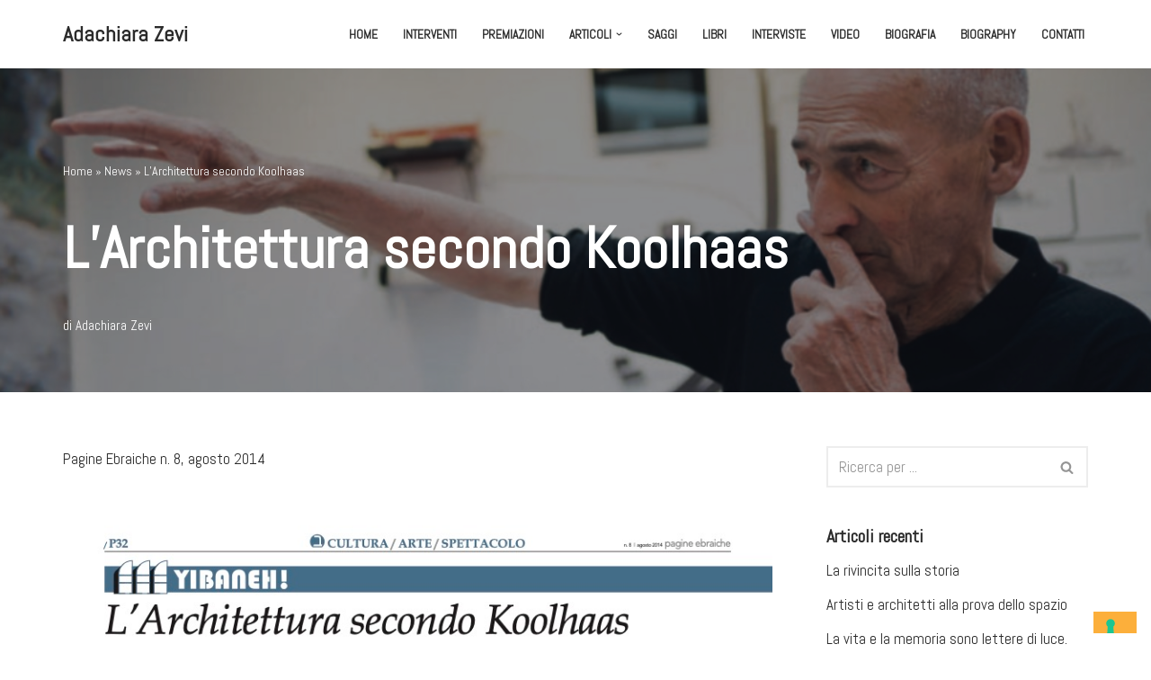

--- FILE ---
content_type: text/html; charset=UTF-8
request_url: https://adachiarazevi.it/larchitettura-secondo-koolhaas/
body_size: 14252
content:
<!DOCTYPE html>
<html lang="it-IT">

<head>
	
	<meta charset="UTF-8">
	<meta name="viewport" content="width=device-width, initial-scale=1, minimum-scale=1">
	<link rel="profile" href="http://gmpg.org/xfn/11">
					<script type="text/javascript" class="_iub_cs_skip">
				var _iub = _iub || {};
				_iub.csConfiguration = _iub.csConfiguration || {};
				_iub.csConfiguration.siteId = "3506844";
				_iub.csConfiguration.cookiePolicyId = "94051728";
			</script>
			<script class="_iub_cs_skip" src="https://cs.iubenda.com/autoblocking/3506844.js"></script>
			<meta name='robots' content='index, follow, max-image-preview:large, max-snippet:-1, max-video-preview:-1' />

	<!-- This site is optimized with the Yoast SEO plugin v23.5 - https://yoast.com/wordpress/plugins/seo/ -->
	<title>L’Architettura secondo Koolhaas - Adachiara Zevi</title>
	<meta name="description" content="L’Architettura secondo Koolhaas da Pagine Ebraiche n. 8, agosto 2014 di Adachiara Zevi" />
	<link rel="canonical" href="https://adachiarazevi.it/larchitettura-secondo-koolhaas/" />
	<meta property="og:locale" content="it_IT" />
	<meta property="og:type" content="article" />
	<meta property="og:title" content="L’Architettura secondo Koolhaas - Adachiara Zevi" />
	<meta property="og:description" content="L’Architettura secondo Koolhaas da Pagine Ebraiche n. 8, agosto 2014 di Adachiara Zevi" />
	<meta property="og:url" content="https://adachiarazevi.it/larchitettura-secondo-koolhaas/" />
	<meta property="og:site_name" content="Adachiara Zevi" />
	<meta property="article:published_time" content="2014-08-18T07:11:23+00:00" />
	<meta property="article:modified_time" content="2023-02-14T16:00:55+00:00" />
	<meta property="og:image" content="https://adachiarazevi.it/wp-content/uploads/2023/01/Rem-Koolhaas-1.jpg" />
	<meta property="og:image:width" content="1920" />
	<meta property="og:image:height" content="600" />
	<meta property="og:image:type" content="image/jpeg" />
	<meta name="author" content="Adachiara Zevi" />
	<meta name="twitter:card" content="summary_large_image" />
	<meta name="twitter:label1" content="Scritto da" />
	<meta name="twitter:data1" content="Adachiara Zevi" />
	<script type="application/ld+json" class="yoast-schema-graph">{"@context":"https://schema.org","@graph":[{"@type":"WebPage","@id":"https://adachiarazevi.it/larchitettura-secondo-koolhaas/","url":"https://adachiarazevi.it/larchitettura-secondo-koolhaas/","name":"L’Architettura secondo Koolhaas - Adachiara Zevi","isPartOf":{"@id":"https://adachiarazevi.it/#website"},"primaryImageOfPage":{"@id":"https://adachiarazevi.it/larchitettura-secondo-koolhaas/#primaryimage"},"image":{"@id":"https://adachiarazevi.it/larchitettura-secondo-koolhaas/#primaryimage"},"thumbnailUrl":"https://adachiarazevi.it/wp-content/uploads/2023/01/Rem-Koolhaas-1.jpg","datePublished":"2014-08-18T07:11:23+00:00","dateModified":"2023-02-14T16:00:55+00:00","author":{"@id":"https://adachiarazevi.it/#/schema/person/6809a7abad82c29db80fd4237693cc19"},"description":"L’Architettura secondo Koolhaas da Pagine Ebraiche n. 8, agosto 2014 di Adachiara Zevi","breadcrumb":{"@id":"https://adachiarazevi.it/larchitettura-secondo-koolhaas/#breadcrumb"},"inLanguage":"it-IT","potentialAction":[{"@type":"ReadAction","target":["https://adachiarazevi.it/larchitettura-secondo-koolhaas/"]}]},{"@type":"ImageObject","inLanguage":"it-IT","@id":"https://adachiarazevi.it/larchitettura-secondo-koolhaas/#primaryimage","url":"https://adachiarazevi.it/wp-content/uploads/2023/01/Rem-Koolhaas-1.jpg","contentUrl":"https://adachiarazevi.it/wp-content/uploads/2023/01/Rem-Koolhaas-1.jpg","width":1920,"height":600},{"@type":"BreadcrumbList","@id":"https://adachiarazevi.it/larchitettura-secondo-koolhaas/#breadcrumb","itemListElement":[{"@type":"ListItem","position":1,"name":"Home","item":"https://adachiarazevi.it/"},{"@type":"ListItem","position":2,"name":"News","item":"https://adachiarazevi.it/15c42-web-agency-gb-news/"},{"@type":"ListItem","position":3,"name":"L’Architettura secondo Koolhaas"}]},{"@type":"WebSite","@id":"https://adachiarazevi.it/#website","url":"https://adachiarazevi.it/","name":"Adachiara Zevi","description":"Adachiara Zevi il Blog","potentialAction":[{"@type":"SearchAction","target":{"@type":"EntryPoint","urlTemplate":"https://adachiarazevi.it/?s={search_term_string}"},"query-input":{"@type":"PropertyValueSpecification","valueRequired":true,"valueName":"search_term_string"}}],"inLanguage":"it-IT"},{"@type":"Person","@id":"https://adachiarazevi.it/#/schema/person/6809a7abad82c29db80fd4237693cc19","name":"Adachiara Zevi","url":"https://adachiarazevi.it/author/adachiara/"}]}</script>
	<!-- / Yoast SEO plugin. -->


<link rel='dns-prefetch' href='//cdn.iubenda.com' />
<link rel='dns-prefetch' href='//fonts.googleapis.com' />
<link rel="alternate" type="application/rss+xml" title="Adachiara Zevi &raquo; Feed" href="https://adachiarazevi.it/feed/" />
<link rel="alternate" type="application/rss+xml" title="Adachiara Zevi &raquo; Feed dei commenti" href="https://adachiarazevi.it/comments/feed/" />
<link rel="alternate" title="oEmbed (JSON)" type="application/json+oembed" href="https://adachiarazevi.it/wp-json/oembed/1.0/embed?url=https%3A%2F%2Fadachiarazevi.it%2Flarchitettura-secondo-koolhaas%2F" />
<link rel="alternate" title="oEmbed (XML)" type="text/xml+oembed" href="https://adachiarazevi.it/wp-json/oembed/1.0/embed?url=https%3A%2F%2Fadachiarazevi.it%2Flarchitettura-secondo-koolhaas%2F&#038;format=xml" />
<style id='wp-img-auto-sizes-contain-inline-css'>
img:is([sizes=auto i],[sizes^="auto," i]){contain-intrinsic-size:3000px 1500px}
/*# sourceURL=wp-img-auto-sizes-contain-inline-css */
</style>
<style id='wp-emoji-styles-inline-css'>

	img.wp-smiley, img.emoji {
		display: inline !important;
		border: none !important;
		box-shadow: none !important;
		height: 1em !important;
		width: 1em !important;
		margin: 0 0.07em !important;
		vertical-align: -0.1em !important;
		background: none !important;
		padding: 0 !important;
	}
/*# sourceURL=wp-emoji-styles-inline-css */
</style>
<link rel='stylesheet' id='wp-block-library-css' href='https://adachiarazevi.it/wp-includes/css/dist/block-library/style.min.css?ver=6.9' media='all' />
<style id='wp-block-archives-inline-css'>
.wp-block-archives{box-sizing:border-box}.wp-block-archives-dropdown label{display:block}
/*# sourceURL=https://adachiarazevi.it/wp-includes/blocks/archives/style.min.css */
</style>
<style id='wp-block-button-inline-css'>
.wp-block-button__link{align-content:center;box-sizing:border-box;cursor:pointer;display:inline-block;height:100%;text-align:center;word-break:break-word}.wp-block-button__link.aligncenter{text-align:center}.wp-block-button__link.alignright{text-align:right}:where(.wp-block-button__link){border-radius:9999px;box-shadow:none;padding:calc(.667em + 2px) calc(1.333em + 2px);text-decoration:none}.wp-block-button[style*=text-decoration] .wp-block-button__link{text-decoration:inherit}.wp-block-buttons>.wp-block-button.has-custom-width{max-width:none}.wp-block-buttons>.wp-block-button.has-custom-width .wp-block-button__link{width:100%}.wp-block-buttons>.wp-block-button.has-custom-font-size .wp-block-button__link{font-size:inherit}.wp-block-buttons>.wp-block-button.wp-block-button__width-25{width:calc(25% - var(--wp--style--block-gap, .5em)*.75)}.wp-block-buttons>.wp-block-button.wp-block-button__width-50{width:calc(50% - var(--wp--style--block-gap, .5em)*.5)}.wp-block-buttons>.wp-block-button.wp-block-button__width-75{width:calc(75% - var(--wp--style--block-gap, .5em)*.25)}.wp-block-buttons>.wp-block-button.wp-block-button__width-100{flex-basis:100%;width:100%}.wp-block-buttons.is-vertical>.wp-block-button.wp-block-button__width-25{width:25%}.wp-block-buttons.is-vertical>.wp-block-button.wp-block-button__width-50{width:50%}.wp-block-buttons.is-vertical>.wp-block-button.wp-block-button__width-75{width:75%}.wp-block-button.is-style-squared,.wp-block-button__link.wp-block-button.is-style-squared{border-radius:0}.wp-block-button.no-border-radius,.wp-block-button__link.no-border-radius{border-radius:0!important}:root :where(.wp-block-button .wp-block-button__link.is-style-outline),:root :where(.wp-block-button.is-style-outline>.wp-block-button__link){border:2px solid;padding:.667em 1.333em}:root :where(.wp-block-button .wp-block-button__link.is-style-outline:not(.has-text-color)),:root :where(.wp-block-button.is-style-outline>.wp-block-button__link:not(.has-text-color)){color:currentColor}:root :where(.wp-block-button .wp-block-button__link.is-style-outline:not(.has-background)),:root :where(.wp-block-button.is-style-outline>.wp-block-button__link:not(.has-background)){background-color:initial;background-image:none}
/*# sourceURL=https://adachiarazevi.it/wp-includes/blocks/button/style.min.css */
</style>
<style id='wp-block-buttons-inline-css'>
.wp-block-buttons{box-sizing:border-box}.wp-block-buttons.is-vertical{flex-direction:column}.wp-block-buttons.is-vertical>.wp-block-button:last-child{margin-bottom:0}.wp-block-buttons>.wp-block-button{display:inline-block;margin:0}.wp-block-buttons.is-content-justification-left{justify-content:flex-start}.wp-block-buttons.is-content-justification-left.is-vertical{align-items:flex-start}.wp-block-buttons.is-content-justification-center{justify-content:center}.wp-block-buttons.is-content-justification-center.is-vertical{align-items:center}.wp-block-buttons.is-content-justification-right{justify-content:flex-end}.wp-block-buttons.is-content-justification-right.is-vertical{align-items:flex-end}.wp-block-buttons.is-content-justification-space-between{justify-content:space-between}.wp-block-buttons.aligncenter{text-align:center}.wp-block-buttons:not(.is-content-justification-space-between,.is-content-justification-right,.is-content-justification-left,.is-content-justification-center) .wp-block-button.aligncenter{margin-left:auto;margin-right:auto;width:100%}.wp-block-buttons[style*=text-decoration] .wp-block-button,.wp-block-buttons[style*=text-decoration] .wp-block-button__link{text-decoration:inherit}.wp-block-buttons.has-custom-font-size .wp-block-button__link{font-size:inherit}.wp-block-buttons .wp-block-button__link{width:100%}.wp-block-button.aligncenter{text-align:center}
/*# sourceURL=https://adachiarazevi.it/wp-includes/blocks/buttons/style.min.css */
</style>
<style id='wp-block-paragraph-inline-css'>
.is-small-text{font-size:.875em}.is-regular-text{font-size:1em}.is-large-text{font-size:2.25em}.is-larger-text{font-size:3em}.has-drop-cap:not(:focus):first-letter{float:left;font-size:8.4em;font-style:normal;font-weight:100;line-height:.68;margin:.05em .1em 0 0;text-transform:uppercase}body.rtl .has-drop-cap:not(:focus):first-letter{float:none;margin-left:.1em}p.has-drop-cap.has-background{overflow:hidden}:root :where(p.has-background){padding:1.25em 2.375em}:where(p.has-text-color:not(.has-link-color)) a{color:inherit}p.has-text-align-left[style*="writing-mode:vertical-lr"],p.has-text-align-right[style*="writing-mode:vertical-rl"]{rotate:180deg}
/*# sourceURL=https://adachiarazevi.it/wp-includes/blocks/paragraph/style.min.css */
</style>
<style id='global-styles-inline-css'>
:root{--wp--preset--aspect-ratio--square: 1;--wp--preset--aspect-ratio--4-3: 4/3;--wp--preset--aspect-ratio--3-4: 3/4;--wp--preset--aspect-ratio--3-2: 3/2;--wp--preset--aspect-ratio--2-3: 2/3;--wp--preset--aspect-ratio--16-9: 16/9;--wp--preset--aspect-ratio--9-16: 9/16;--wp--preset--color--black: #000000;--wp--preset--color--cyan-bluish-gray: #abb8c3;--wp--preset--color--white: #ffffff;--wp--preset--color--pale-pink: #f78da7;--wp--preset--color--vivid-red: #cf2e2e;--wp--preset--color--luminous-vivid-orange: #ff6900;--wp--preset--color--luminous-vivid-amber: #fcb900;--wp--preset--color--light-green-cyan: #7bdcb5;--wp--preset--color--vivid-green-cyan: #00d084;--wp--preset--color--pale-cyan-blue: #8ed1fc;--wp--preset--color--vivid-cyan-blue: #0693e3;--wp--preset--color--vivid-purple: #9b51e0;--wp--preset--color--neve-link-color: var(--nv-primary-accent);--wp--preset--color--neve-link-hover-color: var(--nv-secondary-accent);--wp--preset--color--nv-site-bg: var(--nv-site-bg);--wp--preset--color--nv-light-bg: var(--nv-light-bg);--wp--preset--color--nv-dark-bg: var(--nv-dark-bg);--wp--preset--color--neve-text-color: var(--nv-text-color);--wp--preset--color--nv-text-dark-bg: var(--nv-text-dark-bg);--wp--preset--color--nv-c-1: var(--nv-c-1);--wp--preset--color--nv-c-2: var(--nv-c-2);--wp--preset--gradient--vivid-cyan-blue-to-vivid-purple: linear-gradient(135deg,rgb(6,147,227) 0%,rgb(155,81,224) 100%);--wp--preset--gradient--light-green-cyan-to-vivid-green-cyan: linear-gradient(135deg,rgb(122,220,180) 0%,rgb(0,208,130) 100%);--wp--preset--gradient--luminous-vivid-amber-to-luminous-vivid-orange: linear-gradient(135deg,rgb(252,185,0) 0%,rgb(255,105,0) 100%);--wp--preset--gradient--luminous-vivid-orange-to-vivid-red: linear-gradient(135deg,rgb(255,105,0) 0%,rgb(207,46,46) 100%);--wp--preset--gradient--very-light-gray-to-cyan-bluish-gray: linear-gradient(135deg,rgb(238,238,238) 0%,rgb(169,184,195) 100%);--wp--preset--gradient--cool-to-warm-spectrum: linear-gradient(135deg,rgb(74,234,220) 0%,rgb(151,120,209) 20%,rgb(207,42,186) 40%,rgb(238,44,130) 60%,rgb(251,105,98) 80%,rgb(254,248,76) 100%);--wp--preset--gradient--blush-light-purple: linear-gradient(135deg,rgb(255,206,236) 0%,rgb(152,150,240) 100%);--wp--preset--gradient--blush-bordeaux: linear-gradient(135deg,rgb(254,205,165) 0%,rgb(254,45,45) 50%,rgb(107,0,62) 100%);--wp--preset--gradient--luminous-dusk: linear-gradient(135deg,rgb(255,203,112) 0%,rgb(199,81,192) 50%,rgb(65,88,208) 100%);--wp--preset--gradient--pale-ocean: linear-gradient(135deg,rgb(255,245,203) 0%,rgb(182,227,212) 50%,rgb(51,167,181) 100%);--wp--preset--gradient--electric-grass: linear-gradient(135deg,rgb(202,248,128) 0%,rgb(113,206,126) 100%);--wp--preset--gradient--midnight: linear-gradient(135deg,rgb(2,3,129) 0%,rgb(40,116,252) 100%);--wp--preset--font-size--small: 13px;--wp--preset--font-size--medium: 20px;--wp--preset--font-size--large: 36px;--wp--preset--font-size--x-large: 42px;--wp--preset--spacing--20: 0.44rem;--wp--preset--spacing--30: 0.67rem;--wp--preset--spacing--40: 1rem;--wp--preset--spacing--50: 1.5rem;--wp--preset--spacing--60: 2.25rem;--wp--preset--spacing--70: 3.38rem;--wp--preset--spacing--80: 5.06rem;--wp--preset--shadow--natural: 6px 6px 9px rgba(0, 0, 0, 0.2);--wp--preset--shadow--deep: 12px 12px 50px rgba(0, 0, 0, 0.4);--wp--preset--shadow--sharp: 6px 6px 0px rgba(0, 0, 0, 0.2);--wp--preset--shadow--outlined: 6px 6px 0px -3px rgb(255, 255, 255), 6px 6px rgb(0, 0, 0);--wp--preset--shadow--crisp: 6px 6px 0px rgb(0, 0, 0);}:where(.is-layout-flex){gap: 0.5em;}:where(.is-layout-grid){gap: 0.5em;}body .is-layout-flex{display: flex;}.is-layout-flex{flex-wrap: wrap;align-items: center;}.is-layout-flex > :is(*, div){margin: 0;}body .is-layout-grid{display: grid;}.is-layout-grid > :is(*, div){margin: 0;}:where(.wp-block-columns.is-layout-flex){gap: 2em;}:where(.wp-block-columns.is-layout-grid){gap: 2em;}:where(.wp-block-post-template.is-layout-flex){gap: 1.25em;}:where(.wp-block-post-template.is-layout-grid){gap: 1.25em;}.has-black-color{color: var(--wp--preset--color--black) !important;}.has-cyan-bluish-gray-color{color: var(--wp--preset--color--cyan-bluish-gray) !important;}.has-white-color{color: var(--wp--preset--color--white) !important;}.has-pale-pink-color{color: var(--wp--preset--color--pale-pink) !important;}.has-vivid-red-color{color: var(--wp--preset--color--vivid-red) !important;}.has-luminous-vivid-orange-color{color: var(--wp--preset--color--luminous-vivid-orange) !important;}.has-luminous-vivid-amber-color{color: var(--wp--preset--color--luminous-vivid-amber) !important;}.has-light-green-cyan-color{color: var(--wp--preset--color--light-green-cyan) !important;}.has-vivid-green-cyan-color{color: var(--wp--preset--color--vivid-green-cyan) !important;}.has-pale-cyan-blue-color{color: var(--wp--preset--color--pale-cyan-blue) !important;}.has-vivid-cyan-blue-color{color: var(--wp--preset--color--vivid-cyan-blue) !important;}.has-vivid-purple-color{color: var(--wp--preset--color--vivid-purple) !important;}.has-neve-link-color-color{color: var(--wp--preset--color--neve-link-color) !important;}.has-neve-link-hover-color-color{color: var(--wp--preset--color--neve-link-hover-color) !important;}.has-nv-site-bg-color{color: var(--wp--preset--color--nv-site-bg) !important;}.has-nv-light-bg-color{color: var(--wp--preset--color--nv-light-bg) !important;}.has-nv-dark-bg-color{color: var(--wp--preset--color--nv-dark-bg) !important;}.has-neve-text-color-color{color: var(--wp--preset--color--neve-text-color) !important;}.has-nv-text-dark-bg-color{color: var(--wp--preset--color--nv-text-dark-bg) !important;}.has-nv-c-1-color{color: var(--wp--preset--color--nv-c-1) !important;}.has-nv-c-2-color{color: var(--wp--preset--color--nv-c-2) !important;}.has-black-background-color{background-color: var(--wp--preset--color--black) !important;}.has-cyan-bluish-gray-background-color{background-color: var(--wp--preset--color--cyan-bluish-gray) !important;}.has-white-background-color{background-color: var(--wp--preset--color--white) !important;}.has-pale-pink-background-color{background-color: var(--wp--preset--color--pale-pink) !important;}.has-vivid-red-background-color{background-color: var(--wp--preset--color--vivid-red) !important;}.has-luminous-vivid-orange-background-color{background-color: var(--wp--preset--color--luminous-vivid-orange) !important;}.has-luminous-vivid-amber-background-color{background-color: var(--wp--preset--color--luminous-vivid-amber) !important;}.has-light-green-cyan-background-color{background-color: var(--wp--preset--color--light-green-cyan) !important;}.has-vivid-green-cyan-background-color{background-color: var(--wp--preset--color--vivid-green-cyan) !important;}.has-pale-cyan-blue-background-color{background-color: var(--wp--preset--color--pale-cyan-blue) !important;}.has-vivid-cyan-blue-background-color{background-color: var(--wp--preset--color--vivid-cyan-blue) !important;}.has-vivid-purple-background-color{background-color: var(--wp--preset--color--vivid-purple) !important;}.has-neve-link-color-background-color{background-color: var(--wp--preset--color--neve-link-color) !important;}.has-neve-link-hover-color-background-color{background-color: var(--wp--preset--color--neve-link-hover-color) !important;}.has-nv-site-bg-background-color{background-color: var(--wp--preset--color--nv-site-bg) !important;}.has-nv-light-bg-background-color{background-color: var(--wp--preset--color--nv-light-bg) !important;}.has-nv-dark-bg-background-color{background-color: var(--wp--preset--color--nv-dark-bg) !important;}.has-neve-text-color-background-color{background-color: var(--wp--preset--color--neve-text-color) !important;}.has-nv-text-dark-bg-background-color{background-color: var(--wp--preset--color--nv-text-dark-bg) !important;}.has-nv-c-1-background-color{background-color: var(--wp--preset--color--nv-c-1) !important;}.has-nv-c-2-background-color{background-color: var(--wp--preset--color--nv-c-2) !important;}.has-black-border-color{border-color: var(--wp--preset--color--black) !important;}.has-cyan-bluish-gray-border-color{border-color: var(--wp--preset--color--cyan-bluish-gray) !important;}.has-white-border-color{border-color: var(--wp--preset--color--white) !important;}.has-pale-pink-border-color{border-color: var(--wp--preset--color--pale-pink) !important;}.has-vivid-red-border-color{border-color: var(--wp--preset--color--vivid-red) !important;}.has-luminous-vivid-orange-border-color{border-color: var(--wp--preset--color--luminous-vivid-orange) !important;}.has-luminous-vivid-amber-border-color{border-color: var(--wp--preset--color--luminous-vivid-amber) !important;}.has-light-green-cyan-border-color{border-color: var(--wp--preset--color--light-green-cyan) !important;}.has-vivid-green-cyan-border-color{border-color: var(--wp--preset--color--vivid-green-cyan) !important;}.has-pale-cyan-blue-border-color{border-color: var(--wp--preset--color--pale-cyan-blue) !important;}.has-vivid-cyan-blue-border-color{border-color: var(--wp--preset--color--vivid-cyan-blue) !important;}.has-vivid-purple-border-color{border-color: var(--wp--preset--color--vivid-purple) !important;}.has-neve-link-color-border-color{border-color: var(--wp--preset--color--neve-link-color) !important;}.has-neve-link-hover-color-border-color{border-color: var(--wp--preset--color--neve-link-hover-color) !important;}.has-nv-site-bg-border-color{border-color: var(--wp--preset--color--nv-site-bg) !important;}.has-nv-light-bg-border-color{border-color: var(--wp--preset--color--nv-light-bg) !important;}.has-nv-dark-bg-border-color{border-color: var(--wp--preset--color--nv-dark-bg) !important;}.has-neve-text-color-border-color{border-color: var(--wp--preset--color--neve-text-color) !important;}.has-nv-text-dark-bg-border-color{border-color: var(--wp--preset--color--nv-text-dark-bg) !important;}.has-nv-c-1-border-color{border-color: var(--wp--preset--color--nv-c-1) !important;}.has-nv-c-2-border-color{border-color: var(--wp--preset--color--nv-c-2) !important;}.has-vivid-cyan-blue-to-vivid-purple-gradient-background{background: var(--wp--preset--gradient--vivid-cyan-blue-to-vivid-purple) !important;}.has-light-green-cyan-to-vivid-green-cyan-gradient-background{background: var(--wp--preset--gradient--light-green-cyan-to-vivid-green-cyan) !important;}.has-luminous-vivid-amber-to-luminous-vivid-orange-gradient-background{background: var(--wp--preset--gradient--luminous-vivid-amber-to-luminous-vivid-orange) !important;}.has-luminous-vivid-orange-to-vivid-red-gradient-background{background: var(--wp--preset--gradient--luminous-vivid-orange-to-vivid-red) !important;}.has-very-light-gray-to-cyan-bluish-gray-gradient-background{background: var(--wp--preset--gradient--very-light-gray-to-cyan-bluish-gray) !important;}.has-cool-to-warm-spectrum-gradient-background{background: var(--wp--preset--gradient--cool-to-warm-spectrum) !important;}.has-blush-light-purple-gradient-background{background: var(--wp--preset--gradient--blush-light-purple) !important;}.has-blush-bordeaux-gradient-background{background: var(--wp--preset--gradient--blush-bordeaux) !important;}.has-luminous-dusk-gradient-background{background: var(--wp--preset--gradient--luminous-dusk) !important;}.has-pale-ocean-gradient-background{background: var(--wp--preset--gradient--pale-ocean) !important;}.has-electric-grass-gradient-background{background: var(--wp--preset--gradient--electric-grass) !important;}.has-midnight-gradient-background{background: var(--wp--preset--gradient--midnight) !important;}.has-small-font-size{font-size: var(--wp--preset--font-size--small) !important;}.has-medium-font-size{font-size: var(--wp--preset--font-size--medium) !important;}.has-large-font-size{font-size: var(--wp--preset--font-size--large) !important;}.has-x-large-font-size{font-size: var(--wp--preset--font-size--x-large) !important;}
/*# sourceURL=global-styles-inline-css */
</style>

<style id='classic-theme-styles-inline-css'>
/*! This file is auto-generated */
.wp-block-button__link{color:#fff;background-color:#32373c;border-radius:9999px;box-shadow:none;text-decoration:none;padding:calc(.667em + 2px) calc(1.333em + 2px);font-size:1.125em}.wp-block-file__button{background:#32373c;color:#fff;text-decoration:none}
/*# sourceURL=/wp-includes/css/classic-themes.min.css */
</style>
<link rel='stylesheet' id='neve-style-css' href='https://adachiarazevi.it/wp-content/themes/neve/style-main-new.min.css?ver=3.8.11' media='all' />
<style id='neve-style-inline-css'>
.nv-meta-list li.meta:not(:last-child):after { content:"/" }.nv-meta-list .no-mobile{
			display:none;
		}.nv-meta-list li.last::after{
			content: ""!important;
		}@media (min-width: 769px) {
			.nv-meta-list .no-mobile {
				display: inline-block;
			}
			.nv-meta-list li.last:not(:last-child)::after {
		 		content: "/" !important;
			}
		}
 :root{ --container: 748px;--postwidth:100%; --primarybtnbg: var(--nv-primary-accent); --secondarybtnbg: rgba(0, 0, 0, 0); --primarybtnhoverbg: var(--nv-secondary-accent); --secondarybtnhoverbg: var(--nv-dark-bg); --primarybtncolor: #010101; --secondarybtncolor: var(--nv-dark-bg); --primarybtnhovercolor: #ffffff; --secondarybtnhovercolor: var(--nv-text-dark-bg);--primarybtnborderradius:0;--secondarybtnborderradius:0;--secondarybtnborderwidth:2px;--btnpadding:12px 24px;--primarybtnpadding:12px 24px;--secondarybtnpadding:calc(12px - 2px) calc(24px - 2px); --btnfs: 14px; --btnlineheight: 1.6em; --bodyfontfamily: Abel; --bodyfontsize: 16px; --bodylineheight: 1.7em; --bodyletterspacing: 0px; --bodyfontweight: 400; --bodytexttransform: none; --h1fontsize: 39px; --h1fontweight: 600; --h1lineheight: 1.2em; --h1letterspacing: 0px; --h1texttransform: none; --h2fontsize: 28px; --h2fontweight: 600; --h2lineheight: 1.3em; --h2letterspacing: 0px; --h2texttransform: none; --h3fontsize: 20px; --h3fontweight: 600; --h3lineheight: 1.3em; --h3letterspacing: 0px; --h3texttransform: none; --h4fontsize: 16px; --h4fontweight: 600; --h4lineheight: 1.3em; --h4letterspacing: 0px; --h4texttransform: none; --h5fontsize: 14px; --h5fontweight: 600; --h5lineheight: 1.3em; --h5letterspacing: 0px; --h5texttransform: none; --h6fontsize: 14px; --h6fontweight: 600; --h6lineheight: 1.3em; --h6letterspacing: 0px; --h6texttransform: none;--formfieldborderwidth:2px;--formfieldborderradius:0; --formfieldbgcolor: var(--nv-site-bg); --formfieldbordercolor: var(--nv-light-bg); --formfieldcolor: var(--nv-text-color);--formfieldpadding:10px 12px 10px 12px;; } .has-neve-button-color-color{ color: var(--nv-primary-accent)!important; } .has-neve-button-color-background-color{ background-color: var(--nv-primary-accent)!important; } .single-post-container .alignfull > [class*="__inner-container"], .single-post-container .alignwide > [class*="__inner-container"]{ max-width:718px } .nv-meta-list{ --avatarsize: 20px; } .single .nv-meta-list{ --avatarsize: 20px; } .blog .blog-entry-title, .archive .blog-entry-title{ --fontsize: 28px; } .single h1.entry-title{ --fontsize: 28px; } .neve-main{ --boxshadow:0 3px 6px -5px rgba(0, 0, 0, 0.1), 0 4px 8px rgba(0, 0, 0, 0.1); } .nv-post-cover{ --height: 250px;--padding:40px 15px;--justify: flex-start; --textalign: left; --valign: center; } .nv-post-cover .nv-title-meta-wrap, .nv-page-title-wrap, .entry-header{ --color: var(--nv-text-dark-bg); --textalign: left; } .nv-is-boxed.nv-title-meta-wrap{ --padding:40px 15px; --bgcolor: var(--nv-dark-bg); } .nv-overlay{ --bgcolor: var(--nv-dark-bg); --opacity: 50; --blendmode: normal; } .nv-is-boxed.nv-comments-wrap{ --padding:20px; } .nv-is-boxed.comment-respond{ --padding:20px; } .single:not(.single-product), .page{ --c-vspace:0 0 0 0;; } .global-styled{ --bgcolor: var(--nv-site-bg); } .header-top{ --rowbcolor: var(--nv-light-bg); --color: var(--nv-text-color); --bgcolor: #f0f0f0; } .header-main{ --rowbcolor: var(--nv-light-bg); --color: var(--nv-text-color); --bgcolor: var(--nv-site-bg); } .header-bottom{ --rowbcolor: var(--nv-light-bg); --color: var(--nv-text-color); --bgcolor: #ffffff; } .header-menu-sidebar-bg{ --justify: flex-start; --textalign: left;--flexg: 1;--wrapdropdownwidth: auto; --color: var(--nv-text-color); --bgcolor: var(--nv-site-bg); } .header-menu-sidebar{ width: 360px; } .builder-item--logo{ --maxwidth: 120px; --fs: 24px;--padding:10px 0;--margin:0; --textalign: left;--justify: flex-start; } .builder-item--nav-icon,.header-menu-sidebar .close-sidebar-panel .navbar-toggle{ --borderradius:0;--borderwidth:1px; } .builder-item--nav-icon{ --label-margin:0 5px 0 0;;--padding:10px 15px;--margin:0; } .builder-item--primary-menu{ --color: var(--nv-text-color); --hovercolor: var(--nv-secondary-accent); --hovertextcolor: var(--nv-text-color); --activecolor: var(--nv-text-color); --spacing: 20px; --height: 25px;--padding:0;--margin:0; --fontsize: 1em; --lineheight: 1.6; --letterspacing: 0px; --fontweight: 600; --texttransform: uppercase; --iconsize: 1em; } .hfg-is-group.has-primary-menu .inherit-ff{ --inheritedfw: 600; } .footer-top-inner .row{ grid-template-columns:1fr 3fr 1fr; --valign: flex-start; } .footer-top{ --rowbcolor: var(--nv-light-bg); --color: var(--nv-text-color); --bgcolor: #ffffff; } .footer-main-inner .row{ grid-template-columns:1fr 1fr; --valign: flex-start; } .footer-main{ --rowbcolor: var(--nv-light-bg); --color: var(--nv-text-color); --bgcolor: var(--nv-site-bg); } .footer-bottom-inner .row{ grid-template-columns:1fr 1fr 1fr; --valign: flex-start; } .footer-bottom{ --rowbcolor: var(--nv-light-bg); --color: var(--nv-text-dark-bg); --bgcolor: var(--nv-dark-bg); } .builder-item--footer-two-widgets{ --padding:0;--margin:0; --textalign: left;--justify: flex-start; } @media(min-width: 576px){ :root{ --container: 992px;--postwidth:50%;--btnpadding:12px 24px;--primarybtnpadding:12px 24px;--secondarybtnpadding:calc(12px - 2px) calc(24px - 2px); --btnfs: 14px; --btnlineheight: 1.6em; --bodyfontsize: 16px; --bodylineheight: 1.7em; --bodyletterspacing: 0px; --h1fontsize: 55px; --h1lineheight: 1.3em; --h1letterspacing: 0px; --h2fontsize: 34px; --h2lineheight: 1.3em; --h2letterspacing: 0px; --h3fontsize: 20px; --h3lineheight: 1.3em; --h3letterspacing: 0px; --h4fontsize: 16px; --h4lineheight: 1.3em; --h4letterspacing: 0px; --h5fontsize: 14px; --h5lineheight: 1.3em; --h5letterspacing: 0px; --h6fontsize: 14px; --h6lineheight: 1.3em; --h6letterspacing: 0px; } .single-post-container .alignfull > [class*="__inner-container"], .single-post-container .alignwide > [class*="__inner-container"]{ max-width:962px } .nv-meta-list{ --avatarsize: 20px; } .single .nv-meta-list{ --avatarsize: 20px; } .blog .blog-entry-title, .archive .blog-entry-title{ --fontsize: 32px; } .single h1.entry-title{ --fontsize: 40px; } .nv-post-cover{ --height: 30vh;--padding:60px 30px;--justify: flex-start; --textalign: left; --valign: center; } .nv-post-cover .nv-title-meta-wrap, .nv-page-title-wrap, .entry-header{ --textalign: left; } .nv-is-boxed.nv-title-meta-wrap{ --padding:60px 30px; } .nv-is-boxed.nv-comments-wrap{ --padding:30px; } .nv-is-boxed.comment-respond{ --padding:30px; } .single:not(.single-product), .page{ --c-vspace:0 0 0 0;; } .header-menu-sidebar-bg{ --justify: flex-start; --textalign: left;--flexg: 1;--wrapdropdownwidth: auto; } .header-menu-sidebar{ width: 360px; } .builder-item--logo{ --maxwidth: 120px; --fs: 24px;--padding:10px 0;--margin:0; --textalign: left;--justify: flex-start; } .builder-item--nav-icon{ --label-margin:0 5px 0 0;;--padding:10px 15px;--margin:0; } .builder-item--primary-menu{ --spacing: 20px; --height: 25px;--padding:0;--margin:0; --fontsize: 1em; --lineheight: 1.6; --letterspacing: 0px; --iconsize: 1em; } .builder-item--footer-two-widgets{ --padding:0;--margin:0; --textalign: left;--justify: flex-start; } }@media(min-width: 960px){ :root{ --container: 1170px;--postwidth:33.333333333333%;--btnpadding:12px 24px;--primarybtnpadding:12px 24px;--secondarybtnpadding:calc(12px - 2px) calc(24px - 2px); --btnfs: 16px; --btnlineheight: 1.6em; --bodyfontsize: 17px; --bodylineheight: 1.7em; --bodyletterspacing: 0px; --h1fontsize: 70px; --h1lineheight: 1.3em; --h1letterspacing: 0px; --h2fontsize: 46px; --h2lineheight: 1.3em; --h2letterspacing: 0px; --h3fontsize: 24px; --h3lineheight: 1.3em; --h3letterspacing: 0px; --h4fontsize: 20px; --h4lineheight: 1.3em; --h4letterspacing: 0px; --h5fontsize: 16px; --h5lineheight: 1.3em; --h5letterspacing: 0px; --h6fontsize: 16px; --h6lineheight: 1.3em; --h6letterspacing: 0px; } body:not(.single):not(.archive):not(.blog):not(.search):not(.error404) .neve-main > .container .col, body.post-type-archive-course .neve-main > .container .col, body.post-type-archive-llms_membership .neve-main > .container .col{ max-width: 100%; } body:not(.single):not(.archive):not(.blog):not(.search):not(.error404) .nv-sidebar-wrap, body.post-type-archive-course .nv-sidebar-wrap, body.post-type-archive-llms_membership .nv-sidebar-wrap{ max-width: 0%; } .neve-main > .archive-container .nv-index-posts.col{ max-width: 100%; } .neve-main > .archive-container .nv-sidebar-wrap{ max-width: 0%; } .neve-main > .single-post-container .nv-single-post-wrap.col{ max-width: 70%; } .single-post-container .alignfull > [class*="__inner-container"], .single-post-container .alignwide > [class*="__inner-container"]{ max-width:789px } .container-fluid.single-post-container .alignfull > [class*="__inner-container"], .container-fluid.single-post-container .alignwide > [class*="__inner-container"]{ max-width:calc(70% + 15px) } .neve-main > .single-post-container .nv-sidebar-wrap{ max-width: 30%; } .nv-meta-list{ --avatarsize: 20px; } .single .nv-meta-list{ --avatarsize: 20px; } .blog .blog-entry-title, .archive .blog-entry-title{ --fontsize: 32px; } .single h1.entry-title{ --fontsize: 65px; } .nv-post-cover{ --height: 50vh;--padding:60px 40px 60px 40px;;--justify: flex-start; --textalign: left; --valign: flex-end; } .nv-post-cover .nv-title-meta-wrap, .nv-page-title-wrap, .entry-header{ --textalign: left; } .nv-is-boxed.nv-title-meta-wrap{ --padding:60px 40px 60px 40px;; } .nv-is-boxed.nv-comments-wrap{ --padding:40px; } .nv-is-boxed.comment-respond{ --padding:40px; } .single:not(.single-product), .page{ --c-vspace:0 0 0 0;; } .header-menu-sidebar-bg{ --justify: flex-start; --textalign: left;--flexg: 1;--wrapdropdownwidth: auto; } .header-menu-sidebar{ width: 360px; } .builder-item--logo{ --maxwidth: 120px; --fs: 24px;--padding:10px 0;--margin:0; --textalign: left;--justify: flex-start; } .builder-item--nav-icon{ --label-margin:0 5px 0 0;;--padding:10px 15px;--margin:0; } .builder-item--primary-menu{ --spacing: 20px; --height: 25px;--padding:0;--margin:0; --fontsize: 0.8em; --lineheight: 1.6; --letterspacing: 0px; --iconsize: 0.8em; } .builder-item--footer-two-widgets{ --padding:0;--margin:0; --textalign: left;--justify: flex-start; } }.nv-content-wrap .elementor a:not(.button):not(.wp-block-file__button){ text-decoration: none; }:root{--nv-primary-accent:#fcaf3b;--nv-secondary-accent:#ab641d;--nv-site-bg:#ffffff;--nv-light-bg:#ededed;--nv-dark-bg:#14171c;--nv-text-color:#2b2b2b;--nv-text-dark-bg:#ffffff;--nv-c-1:#77b978;--nv-c-2:#f37262;--nv-fallback-ff:Arial, Helvetica, sans-serif;}
:root{--e-global-color-nvprimaryaccent:#fcaf3b;--e-global-color-nvsecondaryaccent:#ab641d;--e-global-color-nvsitebg:#ffffff;--e-global-color-nvlightbg:#ededed;--e-global-color-nvdarkbg:#14171c;--e-global-color-nvtextcolor:#2b2b2b;--e-global-color-nvtextdarkbg:#ffffff;--e-global-color-nvc1:#77b978;--e-global-color-nvc2:#f37262;}
/*# sourceURL=neve-style-inline-css */
</style>
<link rel='stylesheet' id='neve-google-font-abel-css' href='//fonts.googleapis.com/css?family=Abel%3A400%2C600&#038;display=swap&#038;ver=3.8.11' media='all' />

<script  type="text/javascript" class=" _iub_cs_skip" id="iubenda-head-inline-scripts-0">
var _iub = _iub || [];
_iub.csConfiguration = {"askConsentAtCookiePolicyUpdate":true,"floatingPreferencesButtonDisplay":"bottom-right","perPurposeConsent":true,"siteId":3506844,"whitelabel":false,"cookiePolicyId":94051728,"lang":"it", "banner":{ "acceptButtonDisplay":true,"closeButtonRejects":true,"customizeButtonDisplay":true,"explicitWithdrawal":true,"listPurposes":true,"position":"float-top-center","showTitle":false }};

//# sourceURL=iubenda-head-inline-scripts-0
</script>
<script  type="text/javascript" charset="UTF-8" async="" class=" _iub_cs_skip" src="//cdn.iubenda.com/cs/iubenda_cs.js?ver=3.11.1" id="iubenda-head-scripts-1-js"></script>
<link rel="https://api.w.org/" href="https://adachiarazevi.it/wp-json/" /><link rel="alternate" title="JSON" type="application/json" href="https://adachiarazevi.it/wp-json/wp/v2/posts/606" /><link rel="EditURI" type="application/rsd+xml" title="RSD" href="https://adachiarazevi.it/xmlrpc.php?rsd" />
<meta name="generator" content="WordPress 6.9" />
<link rel='shortlink' href='https://adachiarazevi.it/?p=606' />
<meta name="generator" content="Elementor 3.24.4; features: additional_custom_breakpoints; settings: css_print_method-external, google_font-enabled, font_display-swap">
			<style>
				.e-con.e-parent:nth-of-type(n+4):not(.e-lazyloaded):not(.e-no-lazyload),
				.e-con.e-parent:nth-of-type(n+4):not(.e-lazyloaded):not(.e-no-lazyload) * {
					background-image: none !important;
				}
				@media screen and (max-height: 1024px) {
					.e-con.e-parent:nth-of-type(n+3):not(.e-lazyloaded):not(.e-no-lazyload),
					.e-con.e-parent:nth-of-type(n+3):not(.e-lazyloaded):not(.e-no-lazyload) * {
						background-image: none !important;
					}
				}
				@media screen and (max-height: 640px) {
					.e-con.e-parent:nth-of-type(n+2):not(.e-lazyloaded):not(.e-no-lazyload),
					.e-con.e-parent:nth-of-type(n+2):not(.e-lazyloaded):not(.e-no-lazyload) * {
						background-image: none !important;
					}
				}
			</style>
			
	</head>

<body  class="wp-singular post-template-default single single-post postid-606 single-format-standard wp-theme-neve  nv-blog-grid nv-sidebar-right menu_sidebar_slide_left elementor-default elementor-kit-701" id="neve_body"  >
<div class="wrapper">
	
	<header class="header"  >
		<a class="neve-skip-link show-on-focus" href="#content" >
			Vai al contenuto		</a>
		<div id="header-grid"  class="hfg_header site-header">
	
<nav class="header--row header-main hide-on-mobile hide-on-tablet layout-full-contained nv-navbar header--row"
	data-row-id="main" data-show-on="desktop">

	<div
		class="header--row-inner header-main-inner">
		<div class="container">
			<div
				class="row row--wrapper"
				data-section="hfg_header_layout_main" >
				<div class="hfg-slot left"><div class="builder-item desktop-left"><div class="item--inner builder-item--logo"
		data-section="title_tagline"
		data-item-id="logo">
	
<div class="site-logo">
	<a class="brand" href="https://adachiarazevi.it/" title="← Adachiara Zevi"
			aria-label="Adachiara Zevi Adachiara Zevi il Blog" rel="home"><div class="nv-title-tagline-wrap"><p class="site-title">Adachiara Zevi</p></div></a></div>
	</div>

</div></div><div class="hfg-slot right"><div class="builder-item has-nav"><div class="item--inner builder-item--primary-menu has_menu"
		data-section="header_menu_primary"
		data-item-id="primary-menu">
	<div class="nv-nav-wrap">
	<div role="navigation" class="nav-menu-primary style-border-bottom m-style"
			aria-label="Menu principale">

		<ul id="nv-primary-navigation-main" class="primary-menu-ul nav-ul menu-desktop"><li id="menu-item-891" class="menu-item menu-item-type-post_type menu-item-object-page menu-item-home menu-item-891"><div class="wrap"><a href="https://adachiarazevi.it/">Home</a></div></li>
<li id="menu-item-368" class="menu-item menu-item-type-taxonomy menu-item-object-category menu-item-368"><div class="wrap"><a href="https://adachiarazevi.it/category/interventi/">Interventi</a></div></li>
<li id="menu-item-369" class="menu-item menu-item-type-taxonomy menu-item-object-category menu-item-369"><div class="wrap"><a href="https://adachiarazevi.it/category/premiazioni/">Premiazioni</a></div></li>
<li id="menu-item-409" class="menu-item menu-item-type-taxonomy menu-item-object-category current-post-ancestor menu-item-has-children menu-item-409"><div class="wrap"><a href="https://adachiarazevi.it/category/articoli/"><span class="menu-item-title-wrap dd-title">Articoli</span></a><div role="button" aria-pressed="false" aria-label="Apri sottomenu" tabindex="0" class="caret-wrap caret 4" style="margin-left:5px;"><span class="caret"><svg fill="currentColor" aria-label="Menu a discesa" xmlns="http://www.w3.org/2000/svg" viewBox="0 0 448 512"><path d="M207.029 381.476L12.686 187.132c-9.373-9.373-9.373-24.569 0-33.941l22.667-22.667c9.357-9.357 24.522-9.375 33.901-.04L224 284.505l154.745-154.021c9.379-9.335 24.544-9.317 33.901.04l22.667 22.667c9.373 9.373 9.373 24.569 0 33.941L240.971 381.476c-9.373 9.372-24.569 9.372-33.942 0z"/></svg></span></div></div>
<ul class="sub-menu">
	<li id="menu-item-410" class="menu-item menu-item-type-taxonomy menu-item-object-category menu-item-410"><div class="wrap"><a href="https://adachiarazevi.it/category/articoli/architettura/">L&#8217;Architettura &#8211; cronache e storia</a></div></li>
	<li id="menu-item-411" class="menu-item menu-item-type-taxonomy menu-item-object-category menu-item-411"><div class="wrap"><a href="https://adachiarazevi.it/category/articoli/corriere-della-sera/">Corriere della Sera</a></div></li>
	<li id="menu-item-547" class="menu-item menu-item-type-taxonomy menu-item-object-category menu-item-547"><div class="wrap"><a href="https://adachiarazevi.it/category/articoli/la-repubblica/">La Repubblica</a></div></li>
	<li id="menu-item-412" class="menu-item menu-item-type-taxonomy menu-item-object-category current-post-ancestor current-menu-parent current-post-parent menu-item-412"><div class="wrap"><a href="https://adachiarazevi.it/category/articoli/pagine-ebraiche/">Pagine Ebraiche</a></div></li>
</ul>
</li>
<li id="menu-item-371" class="menu-item menu-item-type-taxonomy menu-item-object-category menu-item-371"><div class="wrap"><a href="https://adachiarazevi.it/category/saggi/">Saggi</a></div></li>
<li id="menu-item-516" class="menu-item menu-item-type-taxonomy menu-item-object-category menu-item-516"><div class="wrap"><a href="https://adachiarazevi.it/category/libri-book/">Libri</a></div></li>
<li id="menu-item-370" class="menu-item menu-item-type-taxonomy menu-item-object-category menu-item-370"><div class="wrap"><a href="https://adachiarazevi.it/category/interviste/">Interviste</a></div></li>
<li id="menu-item-917" class="menu-item menu-item-type-taxonomy menu-item-object-category menu-item-917"><div class="wrap"><a href="https://adachiarazevi.it/category/video/">Video</a></div></li>
<li id="menu-item-417" class="menu-item menu-item-type-post_type menu-item-object-page menu-item-417"><div class="wrap"><a href="https://adachiarazevi.it/biografia-di-adachiara-zevi/">Biografia</a></div></li>
<li id="menu-item-413" class="menu-item menu-item-type-post_type menu-item-object-page menu-item-413"><div class="wrap"><a href="https://adachiarazevi.it/adachiara-zevi_biography/">Biography</a></div></li>
<li id="menu-item-314" class="menu-item menu-item-type-post_type menu-item-object-page menu-item-314"><div class="wrap"><a href="https://adachiarazevi.it/contact-adachiara-zevi/">Contatti</a></div></li>
</ul>	</div>
</div>

	</div>

</div></div>							</div>
		</div>
	</div>
</nav>


<nav class="header--row header-main hide-on-desktop layout-full-contained nv-navbar header--row"
	data-row-id="main" data-show-on="mobile">

	<div
		class="header--row-inner header-main-inner">
		<div class="container">
			<div
				class="row row--wrapper"
				data-section="hfg_header_layout_main" >
				<div class="hfg-slot left"><div class="builder-item tablet-left mobile-left"><div class="item--inner builder-item--logo"
		data-section="title_tagline"
		data-item-id="logo">
	
<div class="site-logo">
	<a class="brand" href="https://adachiarazevi.it/" title="← Adachiara Zevi"
			aria-label="Adachiara Zevi Adachiara Zevi il Blog" rel="home"><div class="nv-title-tagline-wrap"><p class="site-title">Adachiara Zevi</p></div></a></div>
	</div>

</div></div><div class="hfg-slot right"><div class="builder-item tablet-left mobile-left"><div class="item--inner builder-item--nav-icon"
		data-section="header_menu_icon"
		data-item-id="nav-icon">
	<div class="menu-mobile-toggle item-button navbar-toggle-wrapper">
	<button type="button" class=" navbar-toggle"
			value="Menu di navigazione"
					aria-label="Menu di navigazione "
			aria-expanded="false" onclick="if('undefined' !== typeof toggleAriaClick ) { toggleAriaClick() }">
					<span class="bars">
				<span class="icon-bar"></span>
				<span class="icon-bar"></span>
				<span class="icon-bar"></span>
			</span>
					<span class="screen-reader-text">Menu di navigazione</span>
	</button>
</div> <!--.navbar-toggle-wrapper-->


	</div>

</div></div>							</div>
		</div>
	</div>
</nav>

<div
		id="header-menu-sidebar" class="header-menu-sidebar tcb menu-sidebar-panel slide_left hfg-pe"
		data-row-id="sidebar">
	<div id="header-menu-sidebar-bg" class="header-menu-sidebar-bg">
				<div class="close-sidebar-panel navbar-toggle-wrapper">
			<button type="button" class="hamburger is-active  navbar-toggle active" 					value="Menu di navigazione"
					aria-label="Menu di navigazione "
					aria-expanded="false" onclick="if('undefined' !== typeof toggleAriaClick ) { toggleAriaClick() }">
								<span class="bars">
						<span class="icon-bar"></span>
						<span class="icon-bar"></span>
						<span class="icon-bar"></span>
					</span>
								<span class="screen-reader-text">
			Menu di navigazione					</span>
			</button>
		</div>
					<div id="header-menu-sidebar-inner" class="header-menu-sidebar-inner tcb ">
						<div class="builder-item has-nav"><div class="item--inner builder-item--primary-menu has_menu"
		data-section="header_menu_primary"
		data-item-id="primary-menu">
	<div class="nv-nav-wrap">
	<div role="navigation" class="nav-menu-primary style-border-bottom m-style"
			aria-label="Menu principale">

		<ul id="nv-primary-navigation-sidebar" class="primary-menu-ul nav-ul menu-mobile"><li class="menu-item menu-item-type-post_type menu-item-object-page menu-item-home menu-item-891"><div class="wrap"><a href="https://adachiarazevi.it/">Home</a></div></li>
<li class="menu-item menu-item-type-taxonomy menu-item-object-category menu-item-368"><div class="wrap"><a href="https://adachiarazevi.it/category/interventi/">Interventi</a></div></li>
<li class="menu-item menu-item-type-taxonomy menu-item-object-category menu-item-369"><div class="wrap"><a href="https://adachiarazevi.it/category/premiazioni/">Premiazioni</a></div></li>
<li class="menu-item menu-item-type-taxonomy menu-item-object-category current-post-ancestor menu-item-has-children menu-item-409"><div class="wrap"><a href="https://adachiarazevi.it/category/articoli/"><span class="menu-item-title-wrap dd-title">Articoli</span></a><button tabindex="0" type="button" class="caret-wrap navbar-toggle 4 " style="margin-left:5px;"  aria-label="Attiva/disattiva Articoli"><span class="caret"><svg fill="currentColor" aria-label="Menu a discesa" xmlns="http://www.w3.org/2000/svg" viewBox="0 0 448 512"><path d="M207.029 381.476L12.686 187.132c-9.373-9.373-9.373-24.569 0-33.941l22.667-22.667c9.357-9.357 24.522-9.375 33.901-.04L224 284.505l154.745-154.021c9.379-9.335 24.544-9.317 33.901.04l22.667 22.667c9.373 9.373 9.373 24.569 0 33.941L240.971 381.476c-9.373 9.372-24.569 9.372-33.942 0z"/></svg></span></button></div>
<ul class="sub-menu">
	<li class="menu-item menu-item-type-taxonomy menu-item-object-category menu-item-410"><div class="wrap"><a href="https://adachiarazevi.it/category/articoli/architettura/">L&#8217;Architettura &#8211; cronache e storia</a></div></li>
	<li class="menu-item menu-item-type-taxonomy menu-item-object-category menu-item-411"><div class="wrap"><a href="https://adachiarazevi.it/category/articoli/corriere-della-sera/">Corriere della Sera</a></div></li>
	<li class="menu-item menu-item-type-taxonomy menu-item-object-category menu-item-547"><div class="wrap"><a href="https://adachiarazevi.it/category/articoli/la-repubblica/">La Repubblica</a></div></li>
	<li class="menu-item menu-item-type-taxonomy menu-item-object-category current-post-ancestor current-menu-parent current-post-parent menu-item-412"><div class="wrap"><a href="https://adachiarazevi.it/category/articoli/pagine-ebraiche/">Pagine Ebraiche</a></div></li>
</ul>
</li>
<li class="menu-item menu-item-type-taxonomy menu-item-object-category menu-item-371"><div class="wrap"><a href="https://adachiarazevi.it/category/saggi/">Saggi</a></div></li>
<li class="menu-item menu-item-type-taxonomy menu-item-object-category menu-item-516"><div class="wrap"><a href="https://adachiarazevi.it/category/libri-book/">Libri</a></div></li>
<li class="menu-item menu-item-type-taxonomy menu-item-object-category menu-item-370"><div class="wrap"><a href="https://adachiarazevi.it/category/interviste/">Interviste</a></div></li>
<li class="menu-item menu-item-type-taxonomy menu-item-object-category menu-item-917"><div class="wrap"><a href="https://adachiarazevi.it/category/video/">Video</a></div></li>
<li class="menu-item menu-item-type-post_type menu-item-object-page menu-item-417"><div class="wrap"><a href="https://adachiarazevi.it/biografia-di-adachiara-zevi/">Biografia</a></div></li>
<li class="menu-item menu-item-type-post_type menu-item-object-page menu-item-413"><div class="wrap"><a href="https://adachiarazevi.it/adachiara-zevi_biography/">Biography</a></div></li>
<li class="menu-item menu-item-type-post_type menu-item-object-page menu-item-314"><div class="wrap"><a href="https://adachiarazevi.it/contact-adachiara-zevi/">Contatti</a></div></li>
</ul>	</div>
</div>

	</div>

</div>					</div>
	</div>
</div>
<div class="header-menu-sidebar-overlay hfg-ov hfg-pe" onclick="if('undefined' !== typeof toggleAriaClick ) { toggleAriaClick() }"></div>
</div>
	</header>

	<style>.is-menu-sidebar .header-menu-sidebar { visibility: visible; }.is-menu-sidebar.menu_sidebar_slide_left .header-menu-sidebar { transform: translate3d(0, 0, 0); left: 0; }.is-menu-sidebar.menu_sidebar_slide_right .header-menu-sidebar { transform: translate3d(0, 0, 0); right: 0; }.is-menu-sidebar.menu_sidebar_pull_right .header-menu-sidebar, .is-menu-sidebar.menu_sidebar_pull_left .header-menu-sidebar { transform: translateX(0); }.is-menu-sidebar.menu_sidebar_dropdown .header-menu-sidebar { height: auto; }.is-menu-sidebar.menu_sidebar_dropdown .header-menu-sidebar-inner { max-height: 400px; padding: 20px 0; }.is-menu-sidebar.menu_sidebar_full_canvas .header-menu-sidebar { opacity: 1; }.header-menu-sidebar .menu-item-nav-search:not(.floating) { pointer-events: none; }.header-menu-sidebar .menu-item-nav-search .is-menu-sidebar { pointer-events: unset; }.nav-ul li:focus-within .wrap.active + .sub-menu { opacity: 1; visibility: visible; }.nav-ul li.neve-mega-menu:focus-within .wrap.active + .sub-menu { display: grid; }.nav-ul li > .wrap { display: flex; align-items: center; position: relative; padding: 0 4px; }.nav-ul:not(.menu-mobile):not(.neve-mega-menu) > li > .wrap > a { padding-top: 1px }</style><style>.header-menu-sidebar .nav-ul li .wrap { padding: 0 4px; }.header-menu-sidebar .nav-ul li .wrap a { flex-grow: 1; display: flex; }.header-menu-sidebar .nav-ul li .wrap a .dd-title { width: var(--wrapdropdownwidth); }.header-menu-sidebar .nav-ul li .wrap button { border: 0; z-index: 1; background: 0; }.header-menu-sidebar .nav-ul li:not([class*=block]):not(.menu-item-has-children) > .wrap > a { padding-right: calc(1em + (18px*2)); text-wrap: wrap; white-space: normal;}.header-menu-sidebar .nav-ul li.menu-item-has-children:not([class*=block]) > .wrap > a { margin-right: calc(-1em - (18px*2)); padding-right: 46px;}</style><div class="nv-post-cover" style="background-image:url(https://adachiarazevi.it/wp-content/uploads/2023/01/Rem-Koolhaas-1.jpg);"><div class="nv-overlay"></div><div class="container"><div class="nv-title-meta-wrap "><small class="nv--yoast-breadcrumb neve-breadcrumbs-wrapper"><span><span><a href="https://adachiarazevi.it/">Home</a></span> &raquo; <span><a href="https://adachiarazevi.it/15c42-web-agency-gb-news/">News</a></span> &raquo; <span class="breadcrumb_last" aria-current="page">L’Architettura secondo Koolhaas</span></span></small><h1 class="title entry-title">L’Architettura secondo Koolhaas</h1><ul class="nv-meta-list"><li  class="meta author vcard "><span class="author-name fn">di <a href="https://adachiarazevi.it/author/adachiara/" title="Articoli di Adachiara Zevi" rel="author">Adachiara Zevi</a></span></li></ul></div></div></div>

	
	<main id="content" class="neve-main">

	<div class="container single-post-container">
		<div class="row">
						<article id="post-606"
					class="nv-single-post-wrap col post-606 post type-post status-publish format-standard has-post-thumbnail hentry category-pagine-ebraiche tag-office-for-metropolitan-architecture tag-oma tag-rem-koolhaas">
				<div class="nv-content-wrap entry-content"><p>Pagine Ebraiche n. 8, agosto 2014</p>
<p><img fetchpriority="high" decoding="async" src="https://adachiarazevi.it/wp-content/uploads/2023/01/Pagine-Ebraiche-8-14_Pagina_32.jpg" alt="" width="822" height="1048" class="aligncenter size-full wp-image-607" srcset="https://adachiarazevi.it/wp-content/uploads/2023/01/Pagine-Ebraiche-8-14_Pagina_32.jpg 822w, https://adachiarazevi.it/wp-content/uploads/2023/01/Pagine-Ebraiche-8-14_Pagina_32-235x300.jpg 235w, https://adachiarazevi.it/wp-content/uploads/2023/01/Pagine-Ebraiche-8-14_Pagina_32-803x1024.jpg 803w, https://adachiarazevi.it/wp-content/uploads/2023/01/Pagine-Ebraiche-8-14_Pagina_32-768x979.jpg 768w" sizes="(max-width: 822px) 100vw, 822px" /></p>
<p><img decoding="async" src="https://adachiarazevi.it/wp-content/uploads/2023/01/Pagine-Ebraiche-8-14_Pagina_33.jpg" alt="" width="822" height="1048" class="aligncenter size-full wp-image-608" srcset="https://adachiarazevi.it/wp-content/uploads/2023/01/Pagine-Ebraiche-8-14_Pagina_33.jpg 822w, https://adachiarazevi.it/wp-content/uploads/2023/01/Pagine-Ebraiche-8-14_Pagina_33-235x300.jpg 235w, https://adachiarazevi.it/wp-content/uploads/2023/01/Pagine-Ebraiche-8-14_Pagina_33-803x1024.jpg 803w, https://adachiarazevi.it/wp-content/uploads/2023/01/Pagine-Ebraiche-8-14_Pagina_33-768x979.jpg 768w" sizes="(max-width: 822px) 100vw, 822px" /></p>
<p><a href="https://adachiarazevi.it/wp-content/uploads/2023/01/Pagine-Ebraiche-8-14_LArchitettura-secondo-Koolhaas_Adachiara_Zevi.pdf">Pagine-Ebraiche-8-14_L’Architettura secondo Koolhaas_Adachiara_Zevi</a></p>
</div><div class="nv-tags-list"><span>Tag:</span><a href=https://adachiarazevi.it/tag/office-for-metropolitan-architecture/ title="Office for Metropolitan Architecture" class=office-for-metropolitan-architecture rel="tag">Office for Metropolitan Architecture</a><a href=https://adachiarazevi.it/tag/oma/ title="OMA" class=oma rel="tag">OMA</a><a href=https://adachiarazevi.it/tag/rem-koolhaas/ title="Rem Koolhaas" class=rem-koolhaas rel="tag">Rem Koolhaas</a> </div> 
<div id="comments" class="comments-area">
	</div>
			</article>
			<div class="nv-sidebar-wrap col-sm-12 nv-right blog-sidebar " >
		<aside id="secondary" role="complementary">
		
		<style type="text/css">.widget_search .search-form .search-submit, .widget_search .search-form .search-field { height: auto; }</style><div id="search-1" class="widget widget_search">
<form role="search"
	method="get"
	class="search-form"
	action="https://adachiarazevi.it/">
	<label>
		<span class="screen-reader-text">Ricerca per ...</span>
	</label>
	<input type="search"
		class="search-field"
		aria-label="Cerca"
		placeholder="Ricerca per ..."
		value=""
		name="s"/>
	<button type="submit"
			class="search-submit nv-submit"
			aria-label="Cerca">
					<span class="nv-search-icon-wrap">
				<span class="nv-icon nv-search" >
				<svg width="15" height="15" viewBox="0 0 1792 1792" xmlns="http://www.w3.org/2000/svg"><path d="M1216 832q0-185-131.5-316.5t-316.5-131.5-316.5 131.5-131.5 316.5 131.5 316.5 316.5 131.5 316.5-131.5 131.5-316.5zm512 832q0 52-38 90t-90 38q-54 0-90-38l-343-342q-179 124-399 124-143 0-273.5-55.5t-225-150-150-225-55.5-273.5 55.5-273.5 150-225 225-150 273.5-55.5 273.5 55.5 225 150 150 225 55.5 273.5q0 220-124 399l343 343q37 37 37 90z" /></svg>
			</span>			</span>
			</button>
	</form>
</div>
		<div id="recent-posts-2" class="widget widget_recent_entries">
		<p class="widget-title">Articoli recenti</p>
		<ul>
											<li>
					<a href="https://adachiarazevi.it/la-rivincita-sulla-storia/">La rivincita sulla storia</a>
									</li>
											<li>
					<a href="https://adachiarazevi.it/artisti-e-architetti-alla-prova-dello-spazio/">Artisti e architetti alla prova dello spazio</a>
									</li>
											<li>
					<a href="https://adachiarazevi.it/la-vita-e-la-memoria-sono-lettere-di-luce-intervista-a-micha-ullman/">La vita  e la memoria  sono lettere  di luce. Intervista a Micha Ullman</a>
									</li>
											<li>
					<a href="https://adachiarazevi.it/libri-per-comporre/">Libri per comporre</a>
									</li>
											<li>
					<a href="https://adachiarazevi.it/la-cornice-dimenticata-storia-dellarte-del-mausoleo-delle-fosse-ardeatine/">La cornice dimenticata: storia dell&#8217;arte del Mausoleo delle Fosse Ardeatine</a>
									</li>
											<li>
					<a href="https://adachiarazevi.it/biennale-di-venezia-cosa-sappiamo-del-padiglione-chiuso-di-israele/">Biennale di Venezia: cosa sappiamo del Padiglione chiuso di Israele</a>
									</li>
					</ul>

		</div><div id="block-8" class="widget widget_block">
<div class="wp-block-buttons is-layout-flex wp-block-buttons-is-layout-flex">
<div class="wp-block-button"><a class="wp-block-button__link wp-element-button" href="https://adachiarazevi.it/category/libri-book/">Libri / Books</a></div>
</div>
</div><div id="block-7" class="widget widget_block widget_archive"><ul class="wp-block-archives-list wp-block-archives">	<li><a href='https://adachiarazevi.it/2026/01/'>Gennaio 2026</a></li>
	<li><a href='https://adachiarazevi.it/2025/01/'>Gennaio 2025</a></li>
	<li><a href='https://adachiarazevi.it/2024/12/'>Dicembre 2024</a></li>
	<li><a href='https://adachiarazevi.it/2024/05/'>Maggio 2024</a></li>
	<li><a href='https://adachiarazevi.it/2024/02/'>Febbraio 2024</a></li>
	<li><a href='https://adachiarazevi.it/2023/10/'>Ottobre 2023</a></li>
	<li><a href='https://adachiarazevi.it/2023/03/'>Marzo 2023</a></li>
	<li><a href='https://adachiarazevi.it/2023/01/'>Gennaio 2023</a></li>
	<li><a href='https://adachiarazevi.it/2022/12/'>Dicembre 2022</a></li>
	<li><a href='https://adachiarazevi.it/2022/06/'>Giugno 2022</a></li>
	<li><a href='https://adachiarazevi.it/2022/05/'>Maggio 2022</a></li>
	<li><a href='https://adachiarazevi.it/2022/02/'>Febbraio 2022</a></li>
	<li><a href='https://adachiarazevi.it/2022/01/'>Gennaio 2022</a></li>
	<li><a href='https://adachiarazevi.it/2021/05/'>Maggio 2021</a></li>
	<li><a href='https://adachiarazevi.it/2020/06/'>Giugno 2020</a></li>
	<li><a href='https://adachiarazevi.it/2020/05/'>Maggio 2020</a></li>
	<li><a href='https://adachiarazevi.it/2020/01/'>Gennaio 2020</a></li>
	<li><a href='https://adachiarazevi.it/2019/12/'>Dicembre 2019</a></li>
	<li><a href='https://adachiarazevi.it/2019/11/'>Novembre 2019</a></li>
	<li><a href='https://adachiarazevi.it/2019/10/'>Ottobre 2019</a></li>
	<li><a href='https://adachiarazevi.it/2019/03/'>Marzo 2019</a></li>
	<li><a href='https://adachiarazevi.it/2018/06/'>Giugno 2018</a></li>
	<li><a href='https://adachiarazevi.it/2018/04/'>Aprile 2018</a></li>
	<li><a href='https://adachiarazevi.it/2018/03/'>Marzo 2018</a></li>
	<li><a href='https://adachiarazevi.it/2017/12/'>Dicembre 2017</a></li>
	<li><a href='https://adachiarazevi.it/2017/09/'>Settembre 2017</a></li>
	<li><a href='https://adachiarazevi.it/2017/05/'>Maggio 2017</a></li>
	<li><a href='https://adachiarazevi.it/2017/01/'>Gennaio 2017</a></li>
	<li><a href='https://adachiarazevi.it/2016/11/'>Novembre 2016</a></li>
	<li><a href='https://adachiarazevi.it/2016/09/'>Settembre 2016</a></li>
	<li><a href='https://adachiarazevi.it/2016/07/'>Luglio 2016</a></li>
	<li><a href='https://adachiarazevi.it/2016/01/'>Gennaio 2016</a></li>
	<li><a href='https://adachiarazevi.it/2015/08/'>Agosto 2015</a></li>
	<li><a href='https://adachiarazevi.it/2015/06/'>Giugno 2015</a></li>
	<li><a href='https://adachiarazevi.it/2015/05/'>Maggio 2015</a></li>
	<li><a href='https://adachiarazevi.it/2015/04/'>Aprile 2015</a></li>
	<li><a href='https://adachiarazevi.it/2015/01/'>Gennaio 2015</a></li>
	<li><a href='https://adachiarazevi.it/2014/10/'>Ottobre 2014</a></li>
	<li><a href='https://adachiarazevi.it/2014/08/'>Agosto 2014</a></li>
	<li><a href='https://adachiarazevi.it/2014/07/'>Luglio 2014</a></li>
	<li><a href='https://adachiarazevi.it/2014/04/'>Aprile 2014</a></li>
	<li><a href='https://adachiarazevi.it/2014/02/'>Febbraio 2014</a></li>
	<li><a href='https://adachiarazevi.it/2013/12/'>Dicembre 2013</a></li>
	<li><a href='https://adachiarazevi.it/2013/11/'>Novembre 2013</a></li>
	<li><a href='https://adachiarazevi.it/2013/08/'>Agosto 2013</a></li>
	<li><a href='https://adachiarazevi.it/2013/07/'>Luglio 2013</a></li>
	<li><a href='https://adachiarazevi.it/2013/06/'>Giugno 2013</a></li>
	<li><a href='https://adachiarazevi.it/2013/05/'>Maggio 2013</a></li>
	<li><a href='https://adachiarazevi.it/2013/04/'>Aprile 2013</a></li>
	<li><a href='https://adachiarazevi.it/2013/03/'>Marzo 2013</a></li>
	<li><a href='https://adachiarazevi.it/2013/01/'>Gennaio 2013</a></li>
	<li><a href='https://adachiarazevi.it/2012/12/'>Dicembre 2012</a></li>
	<li><a href='https://adachiarazevi.it/2012/11/'>Novembre 2012</a></li>
	<li><a href='https://adachiarazevi.it/2012/10/'>Ottobre 2012</a></li>
	<li><a href='https://adachiarazevi.it/2012/09/'>Settembre 2012</a></li>
	<li><a href='https://adachiarazevi.it/2012/08/'>Agosto 2012</a></li>
	<li><a href='https://adachiarazevi.it/2012/06/'>Giugno 2012</a></li>
	<li><a href='https://adachiarazevi.it/2012/05/'>Maggio 2012</a></li>
	<li><a href='https://adachiarazevi.it/2012/04/'>Aprile 2012</a></li>
	<li><a href='https://adachiarazevi.it/2012/03/'>Marzo 2012</a></li>
	<li><a href='https://adachiarazevi.it/2011/10/'>Ottobre 2011</a></li>
	<li><a href='https://adachiarazevi.it/2011/03/'>Marzo 2011</a></li>
	<li><a href='https://adachiarazevi.it/2010/09/'>Settembre 2010</a></li>
	<li><a href='https://adachiarazevi.it/2010/06/'>Giugno 2010</a></li>
	<li><a href='https://adachiarazevi.it/2010/04/'>Aprile 2010</a></li>
	<li><a href='https://adachiarazevi.it/2010/03/'>Marzo 2010</a></li>
	<li><a href='https://adachiarazevi.it/2010/01/'>Gennaio 2010</a></li>
	<li><a href='https://adachiarazevi.it/2009/09/'>Settembre 2009</a></li>
	<li><a href='https://adachiarazevi.it/2009/08/'>Agosto 2009</a></li>
	<li><a href='https://adachiarazevi.it/2009/06/'>Giugno 2009</a></li>
	<li><a href='https://adachiarazevi.it/2009/05/'>Maggio 2009</a></li>
	<li><a href='https://adachiarazevi.it/2009/04/'>Aprile 2009</a></li>
	<li><a href='https://adachiarazevi.it/2009/03/'>Marzo 2009</a></li>
	<li><a href='https://adachiarazevi.it/2009/01/'>Gennaio 2009</a></li>
	<li><a href='https://adachiarazevi.it/2008/11/'>Novembre 2008</a></li>
	<li><a href='https://adachiarazevi.it/2008/07/'>Luglio 2008</a></li>
	<li><a href='https://adachiarazevi.it/2008/06/'>Giugno 2008</a></li>
	<li><a href='https://adachiarazevi.it/2008/04/'>Aprile 2008</a></li>
	<li><a href='https://adachiarazevi.it/2008/03/'>Marzo 2008</a></li>
	<li><a href='https://adachiarazevi.it/2007/10/'>Ottobre 2007</a></li>
	<li><a href='https://adachiarazevi.it/2007/09/'>Settembre 2007</a></li>
	<li><a href='https://adachiarazevi.it/2007/06/'>Giugno 2007</a></li>
	<li><a href='https://adachiarazevi.it/2007/05/'>Maggio 2007</a></li>
	<li><a href='https://adachiarazevi.it/2007/03/'>Marzo 2007</a></li>
	<li><a href='https://adachiarazevi.it/2007/01/'>Gennaio 2007</a></li>
	<li><a href='https://adachiarazevi.it/2006/12/'>Dicembre 2006</a></li>
	<li><a href='https://adachiarazevi.it/2006/10/'>Ottobre 2006</a></li>
	<li><a href='https://adachiarazevi.it/2006/04/'>Aprile 2006</a></li>
	<li><a href='https://adachiarazevi.it/2006/01/'>Gennaio 2006</a></li>
	<li><a href='https://adachiarazevi.it/2005/09/'>Settembre 2005</a></li>
	<li><a href='https://adachiarazevi.it/2005/04/'>Aprile 2005</a></li>
	<li><a href='https://adachiarazevi.it/2005/01/'>Gennaio 2005</a></li>
	<li><a href='https://adachiarazevi.it/2003/06/'>Giugno 2003</a></li>
	<li><a href='https://adachiarazevi.it/2002/10/'>Ottobre 2002</a></li>
	<li><a href='https://adachiarazevi.it/2002/05/'>Maggio 2002</a></li>
	<li><a href='https://adachiarazevi.it/2001/09/'>Settembre 2001</a></li>
	<li><a href='https://adachiarazevi.it/2000/06/'>Giugno 2000</a></li>
	<li><a href='https://adachiarazevi.it/2000/01/'>Gennaio 2000</a></li>
	<li><a href='https://adachiarazevi.it/1998/04/'>Aprile 1998</a></li>
	<li><a href='https://adachiarazevi.it/1996/04/'>Aprile 1996</a></li>
	<li><a href='https://adachiarazevi.it/1996/03/'>Marzo 1996</a></li>
	<li><a href='https://adachiarazevi.it/1995/03/'>Marzo 1995</a></li>
	<li><a href='https://adachiarazevi.it/1993/12/'>Dicembre 1993</a></li>
	<li><a href='https://adachiarazevi.it/1992/10/'>Ottobre 1992</a></li>
	<li><a href='https://adachiarazevi.it/1991/04/'>Aprile 1991</a></li>
	<li><a href='https://adachiarazevi.it/1990/04/'>Aprile 1990</a></li>
	<li><a href='https://adachiarazevi.it/1989/09/'>Settembre 1989</a></li>
	<li><a href='https://adachiarazevi.it/1989/07/'>Luglio 1989</a></li>
	<li><a href='https://adachiarazevi.it/1989/06/'>Giugno 1989</a></li>
	<li><a href='https://adachiarazevi.it/1989/05/'>Maggio 1989</a></li>
	<li><a href='https://adachiarazevi.it/1989/04/'>Aprile 1989</a></li>
	<li><a href='https://adachiarazevi.it/1989/03/'>Marzo 1989</a></li>
	<li><a href='https://adachiarazevi.it/1989/02/'>Febbraio 1989</a></li>
	<li><a href='https://adachiarazevi.it/1989/01/'>Gennaio 1989</a></li>
	<li><a href='https://adachiarazevi.it/1988/12/'>Dicembre 1988</a></li>
	<li><a href='https://adachiarazevi.it/1988/11/'>Novembre 1988</a></li>
	<li><a href='https://adachiarazevi.it/1988/10/'>Ottobre 1988</a></li>
	<li><a href='https://adachiarazevi.it/1988/08/'>Agosto 1988</a></li>
	<li><a href='https://adachiarazevi.it/1988/07/'>Luglio 1988</a></li>
	<li><a href='https://adachiarazevi.it/1988/06/'>Giugno 1988</a></li>
	<li><a href='https://adachiarazevi.it/1988/05/'>Maggio 1988</a></li>
	<li><a href='https://adachiarazevi.it/1988/04/'>Aprile 1988</a></li>
	<li><a href='https://adachiarazevi.it/1988/03/'>Marzo 1988</a></li>
	<li><a href='https://adachiarazevi.it/1988/01/'>Gennaio 1988</a></li>
	<li><a href='https://adachiarazevi.it/1987/11/'>Novembre 1987</a></li>
	<li><a href='https://adachiarazevi.it/1987/10/'>Ottobre 1987</a></li>
	<li><a href='https://adachiarazevi.it/1987/09/'>Settembre 1987</a></li>
	<li><a href='https://adachiarazevi.it/1987/05/'>Maggio 1987</a></li>
	<li><a href='https://adachiarazevi.it/1987/04/'>Aprile 1987</a></li>
	<li><a href='https://adachiarazevi.it/1987/01/'>Gennaio 1987</a></li>
	<li><a href='https://adachiarazevi.it/1986/05/'>Maggio 1986</a></li>
	<li><a href='https://adachiarazevi.it/1985/05/'>Maggio 1985</a></li>
	<li><a href='https://adachiarazevi.it/1985/03/'>Marzo 1985</a></li>
	<li><a href='https://adachiarazevi.it/1984/04/'>Aprile 1984</a></li>
	<li><a href='https://adachiarazevi.it/1984/03/'>Marzo 1984</a></li>
	<li><a href='https://adachiarazevi.it/1983/11/'>Novembre 1983</a></li>
	<li><a href='https://adachiarazevi.it/1982/03/'>Marzo 1982</a></li>
	<li><a href='https://adachiarazevi.it/1896/07/'>Luglio 1896</a></li>
</ul></div>
			</aside>
</div>
		</div>
	</div>

</main><!--/.neve-main-->

<footer class="site-footer" id="site-footer"  >
	<div class="hfg_footer">
		<div class="footer--row footer-top hide-on-mobile hide-on-tablet layout-full-contained"
	id="cb-row--footer-desktop-top"
	data-row-id="top" data-show-on="desktop">
	<div
		class="footer--row-inner footer-top-inner footer-content-wrap">
		<div class="container">
			<div
				class="hfg-grid nv-footer-content hfg-grid-top row--wrapper row "
				data-section="hfg_footer_layout_top" >
				<div class="hfg-slot left"></div><div class="hfg-slot c-left"><div class="builder-item desktop-left tablet-left mobile-left"><div class="item--inner builder-item--footer-two-widgets"
		data-section="neve_sidebar-widgets-footer-two-widgets"
		data-item-id="footer-two-widgets">
		<div class="widget-area">
		<div id="block-9" class="widget widget_block widget_text">
<p>Crediti: Into The Net Srl </p>
</div>	</div>
	</div>

</div></div><div class="hfg-slot center"></div>							</div>
		</div>
	</div>
</div>

<div class="footer--row footer-bottom hide-on-mobile hide-on-tablet layout-full-contained"
	id="cb-row--footer-desktop-bottom"
	data-row-id="bottom" data-show-on="desktop">
	<div
		class="footer--row-inner footer-bottom-inner footer-content-wrap">
		<div class="container">
			<div
				class="hfg-grid nv-footer-content hfg-grid-bottom row--wrapper row "
				data-section="hfg_footer_layout_bottom" >
				<div class="hfg-slot left"><div class="builder-item"><div class="item--inner"><div class="component-wrap"><div><p><a href="https://themeisle.com/themes/neve/" rel="nofollow">Neve</a> | Powered by <a href="https://wordpress.org" rel="nofollow">WordPress</a></p></div></div></div></div></div><div class="hfg-slot c-left"></div><div class="hfg-slot center"></div>							</div>
		</div>
	</div>
</div>

<div class="footer--row footer-top hide-on-desktop layout-full-contained"
	id="cb-row--footer-mobile-top"
	data-row-id="top" data-show-on="mobile">
	<div
		class="footer--row-inner footer-top-inner footer-content-wrap">
		<div class="container">
			<div
				class="hfg-grid nv-footer-content hfg-grid-top row--wrapper row "
				data-section="hfg_footer_layout_top" >
				<div class="hfg-slot left"></div><div class="hfg-slot c-left"><div class="builder-item desktop-left tablet-left mobile-left"><div class="item--inner builder-item--footer-two-widgets"
		data-section="neve_sidebar-widgets-footer-two-widgets"
		data-item-id="footer-two-widgets">
		<div class="widget-area">
		<div id="block-9" class="widget widget_block widget_text">
<p>Crediti: Into The Net Srl </p>
</div>	</div>
	</div>

</div></div><div class="hfg-slot center"></div>							</div>
		</div>
	</div>
</div>

<div class="footer--row footer-bottom hide-on-desktop layout-full-contained"
	id="cb-row--footer-mobile-bottom"
	data-row-id="bottom" data-show-on="mobile">
	<div
		class="footer--row-inner footer-bottom-inner footer-content-wrap">
		<div class="container">
			<div
				class="hfg-grid nv-footer-content hfg-grid-bottom row--wrapper row "
				data-section="hfg_footer_layout_bottom" >
				<div class="hfg-slot left"><div class="builder-item"><div class="item--inner"><div class="component-wrap"><div><p><a href="https://themeisle.com/themes/neve/" rel="nofollow">Neve</a> | Powered by <a href="https://wordpress.org" rel="nofollow">WordPress</a></p></div></div></div></div></div><div class="hfg-slot c-left"></div><div class="hfg-slot center"></div>							</div>
		</div>
	</div>
</div>

	</div>
</footer>

</div><!--/.wrapper-->
<script type="speculationrules">
{"prefetch":[{"source":"document","where":{"and":[{"href_matches":"/*"},{"not":{"href_matches":["/wp-*.php","/wp-admin/*","/wp-content/uploads/*","/wp-content/*","/wp-content/plugins/*","/wp-content/themes/neve/*","/*\\?(.+)"]}},{"not":{"selector_matches":"a[rel~=\"nofollow\"]"}},{"not":{"selector_matches":".no-prefetch, .no-prefetch a"}}]},"eagerness":"conservative"}]}
</script>
			<script type='text/javascript'>
				const lazyloadRunObserver = () => {
					const lazyloadBackgrounds = document.querySelectorAll( `.e-con.e-parent:not(.e-lazyloaded)` );
					const lazyloadBackgroundObserver = new IntersectionObserver( ( entries ) => {
						entries.forEach( ( entry ) => {
							if ( entry.isIntersecting ) {
								let lazyloadBackground = entry.target;
								if( lazyloadBackground ) {
									lazyloadBackground.classList.add( 'e-lazyloaded' );
								}
								lazyloadBackgroundObserver.unobserve( entry.target );
							}
						});
					}, { rootMargin: '200px 0px 200px 0px' } );
					lazyloadBackgrounds.forEach( ( lazyloadBackground ) => {
						lazyloadBackgroundObserver.observe( lazyloadBackground );
					} );
				};
				const events = [
					'DOMContentLoaded',
					'elementor/lazyload/observe',
				];
				events.forEach( ( event ) => {
					document.addEventListener( event, lazyloadRunObserver );
				} );
			</script>
			<script id="neve-script-js-extra">
var NeveProperties = {"ajaxurl":"https://adachiarazevi.it/wp-admin/admin-ajax.php","nonce":"ad884c5aa1","isRTL":"","isCustomize":""};
//# sourceURL=neve-script-js-extra
</script>
<script src="https://adachiarazevi.it/wp-content/themes/neve/assets/js/build/modern/frontend.js?ver=3.8.11" id="neve-script-js" async></script>
<script id="neve-script-js-after">
	var html = document.documentElement;
	var theme = html.getAttribute('data-neve-theme') || 'light';
	var variants = {"logo":{"light":{"src":false,"srcset":false,"sizes":false},"dark":{"src":false,"srcset":false,"sizes":false},"same":true}};

	function setCurrentTheme( theme ) {
		var pictures = document.getElementsByClassName( 'neve-site-logo' );
		for(var i = 0; i<pictures.length; i++) {
			var picture = pictures.item(i);
			if( ! picture ) {
				continue;
			};
			var fileExt = picture.src.slice((Math.max(0, picture.src.lastIndexOf(".")) || Infinity) + 1);
			if ( fileExt === 'svg' ) {
				picture.removeAttribute('width');
				picture.removeAttribute('height');
				picture.style = 'width: var(--maxwidth)';
			}
			var compId = picture.getAttribute('data-variant');
			if ( compId && variants[compId] ) {
				var isConditional = variants[compId]['same'];
				if ( theme === 'light' || isConditional || variants[compId]['dark']['src'] === false ) {
					picture.src = variants[compId]['light']['src'];
					picture.srcset = variants[compId]['light']['srcset'] || '';
					picture.sizes = variants[compId]['light']['sizes'];
					continue;
				};
				picture.src = variants[compId]['dark']['src'];
				picture.srcset = variants[compId]['dark']['srcset'] || '';
				picture.sizes = variants[compId]['dark']['sizes'];
			};
		};
	};

	var observer = new MutationObserver(function(mutations) {
		mutations.forEach(function(mutation) {
			if (mutation.type == 'attributes') {
				theme = html.getAttribute('data-neve-theme');
				setCurrentTheme(theme);
			};
		});
	});

	observer.observe(html, {
		attributes: true
	});
function toggleAriaClick() { function toggleAriaExpanded(toggle = 'true') { document.querySelectorAll('button.navbar-toggle').forEach(function(el) { if ( el.classList.contains('caret-wrap') ) { return; } el.setAttribute('aria-expanded', 'true' === el.getAttribute('aria-expanded') ? 'false' : toggle); }); } toggleAriaExpanded(); if ( document.body.hasAttribute('data-ftrap-listener') ) { return; } document.body.setAttribute('data-ftrap-listener', 'true'); document.addEventListener('ftrap-end', function() { toggleAriaExpanded('false'); }); }
var menuCarets=document.querySelectorAll(".nav-ul li > .wrap > .caret");menuCarets.forEach(function(e){e.addEventListener("keydown",e=>{13===e.keyCode&&(e.target.parentElement.classList.toggle("active"),e.target.getAttribute("aria-pressed")&&e.target.setAttribute("aria-pressed","true"===e.target.getAttribute("aria-pressed")?"false":"true"))}),e.parentElement.parentElement.addEventListener("focusout",t=>{!e.parentElement.parentElement.contains(t.relatedTarget)&&(e.parentElement.classList.remove("active"),e.setAttribute("aria-pressed","false"))})});
//# sourceURL=neve-script-js-after
</script>
<script id="wp-emoji-settings" type="application/json">
{"baseUrl":"https://s.w.org/images/core/emoji/17.0.2/72x72/","ext":".png","svgUrl":"https://s.w.org/images/core/emoji/17.0.2/svg/","svgExt":".svg","source":{"concatemoji":"https://adachiarazevi.it/wp-includes/js/wp-emoji-release.min.js?ver=6.9"}}
</script>
<script type="module">
/*! This file is auto-generated */
const a=JSON.parse(document.getElementById("wp-emoji-settings").textContent),o=(window._wpemojiSettings=a,"wpEmojiSettingsSupports"),s=["flag","emoji"];function i(e){try{var t={supportTests:e,timestamp:(new Date).valueOf()};sessionStorage.setItem(o,JSON.stringify(t))}catch(e){}}function c(e,t,n){e.clearRect(0,0,e.canvas.width,e.canvas.height),e.fillText(t,0,0);t=new Uint32Array(e.getImageData(0,0,e.canvas.width,e.canvas.height).data);e.clearRect(0,0,e.canvas.width,e.canvas.height),e.fillText(n,0,0);const a=new Uint32Array(e.getImageData(0,0,e.canvas.width,e.canvas.height).data);return t.every((e,t)=>e===a[t])}function p(e,t){e.clearRect(0,0,e.canvas.width,e.canvas.height),e.fillText(t,0,0);var n=e.getImageData(16,16,1,1);for(let e=0;e<n.data.length;e++)if(0!==n.data[e])return!1;return!0}function u(e,t,n,a){switch(t){case"flag":return n(e,"\ud83c\udff3\ufe0f\u200d\u26a7\ufe0f","\ud83c\udff3\ufe0f\u200b\u26a7\ufe0f")?!1:!n(e,"\ud83c\udde8\ud83c\uddf6","\ud83c\udde8\u200b\ud83c\uddf6")&&!n(e,"\ud83c\udff4\udb40\udc67\udb40\udc62\udb40\udc65\udb40\udc6e\udb40\udc67\udb40\udc7f","\ud83c\udff4\u200b\udb40\udc67\u200b\udb40\udc62\u200b\udb40\udc65\u200b\udb40\udc6e\u200b\udb40\udc67\u200b\udb40\udc7f");case"emoji":return!a(e,"\ud83e\u1fac8")}return!1}function f(e,t,n,a){let r;const o=(r="undefined"!=typeof WorkerGlobalScope&&self instanceof WorkerGlobalScope?new OffscreenCanvas(300,150):document.createElement("canvas")).getContext("2d",{willReadFrequently:!0}),s=(o.textBaseline="top",o.font="600 32px Arial",{});return e.forEach(e=>{s[e]=t(o,e,n,a)}),s}function r(e){var t=document.createElement("script");t.src=e,t.defer=!0,document.head.appendChild(t)}a.supports={everything:!0,everythingExceptFlag:!0},new Promise(t=>{let n=function(){try{var e=JSON.parse(sessionStorage.getItem(o));if("object"==typeof e&&"number"==typeof e.timestamp&&(new Date).valueOf()<e.timestamp+604800&&"object"==typeof e.supportTests)return e.supportTests}catch(e){}return null}();if(!n){if("undefined"!=typeof Worker&&"undefined"!=typeof OffscreenCanvas&&"undefined"!=typeof URL&&URL.createObjectURL&&"undefined"!=typeof Blob)try{var e="postMessage("+f.toString()+"("+[JSON.stringify(s),u.toString(),c.toString(),p.toString()].join(",")+"));",a=new Blob([e],{type:"text/javascript"});const r=new Worker(URL.createObjectURL(a),{name:"wpTestEmojiSupports"});return void(r.onmessage=e=>{i(n=e.data),r.terminate(),t(n)})}catch(e){}i(n=f(s,u,c,p))}t(n)}).then(e=>{for(const n in e)a.supports[n]=e[n],a.supports.everything=a.supports.everything&&a.supports[n],"flag"!==n&&(a.supports.everythingExceptFlag=a.supports.everythingExceptFlag&&a.supports[n]);var t;a.supports.everythingExceptFlag=a.supports.everythingExceptFlag&&!a.supports.flag,a.supports.everything||((t=a.source||{}).concatemoji?r(t.concatemoji):t.wpemoji&&t.twemoji&&(r(t.twemoji),r(t.wpemoji)))});
//# sourceURL=https://adachiarazevi.it/wp-includes/js/wp-emoji-loader.min.js
</script>
</body>

</html>


--- FILE ---
content_type: application/javascript; charset=utf-8
request_url: https://cs.iubenda.com/cookie-solution/confs/js/94051728.js
body_size: -251
content:
_iub.csRC = { consApiKey: 'SSbJmuLPZAqrxMtdTB1CKHXEn7YQHU1Z', showBranding: false, publicId: '2d11eed3-caeb-477c-8bf6-96cca3e007bd', floatingGroup: false };
_iub.csEnabled = true;
_iub.csPurposes = [3,1];
_iub.cpUpd = 1708603545;
_iub.csT = 0.05;
_iub.googleConsentModeV2 = true;
_iub.totalNumberOfProviders = 3;
